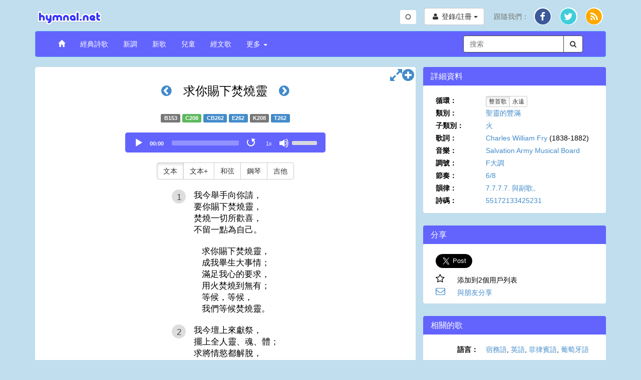

--- FILE ---
content_type: text/html; charset=UTF-8
request_url: https://www.hymnal.net/zh/hymn/ch/208
body_size: 12371
content:

<!DOCTYPE html>
<html lang="en">
<head>
  <meta charset="utf-8" />
  <meta http-equiv="X-UA-Compatible" content="IE=edge" />
  <meta name="viewport" content="width=device-width, initial-scale=1" />

  <title>詩歌： 求你賜下焚燒靈</title>
  <link rel="alternate" type="application/rss+xml" title="hymnal.net RSS Feed" href="/feed.rss" />
  <meta name="description"
        content="滿了真理的詩歌，頌詞與靈歌。}" />
  <meta name="keywords" content="midi, mp3, 詩歌, 頌詞, 靈歌, 真理, 基督, 基督徒, 音樂, 錄影, 屬靈, 聖經, 耶穌, 神" />
    <link rel="canonical" href="https://www.hymnal.net/zh/hymn/ch/208" />
  <meta property="og:url" content="https://www.hymnal.net/zh/hymn/ch/208" />
    <meta property="og:title" content="詩歌： 求你賜下焚燒靈" />
  <meta property="og:type" content="website" />
  <meta property="og:locale" content="zh_TW" />
  <meta property="og:description"
        content="滿了真理的詩歌，頌詞與靈歌。" />
  <meta property="og:image" content="https://www.hymnal.net/images/favicon-196x196.png" />
  <meta property="fb:app_id" content="1450015931921030" />

      <meta name="twitter:card" content="summary">
  <meta name="twitter:site" content="@hymnalnet">
  <meta name="twitter:title" content="求你賜下焚燒靈">
  <meta name="twitter:description" content="我今舉手向你請， 要你賜下焚燒靈， 焚燒一切所歡喜， 不留一點為自己。">
  <meta name="twitter:creator" content="@hymnalnet">
  <meta name="twitter:image:src" content="https://www.hymnal.net/images/favicon-196x196.png">
  <meta name="twitter:domain" content="hymnal.net">
    
  
  <link href="/css/bootstrap.min.css?d=20240504" rel="stylesheet">
  <link href="/css/font-awesome.min.css" rel="stylesheet">
  <link href="/css/selectize.min.css" rel="stylesheet" />
  <link href="/css/custom.min.css?d=20251217" rel="stylesheet" />

  <link rel="manifest" href="/manifest.json">

    <link rel="apple-touch-icon" sizes="57x57" href="/images/apple-touch-icon-57x57.png">
  <link rel="apple-touch-icon" sizes="114x114" href="/images/apple-touch-icon-114x114.png">
  <link rel="apple-touch-icon" sizes="72x72" href="/images/apple-touch-icon-72x72.png">
  <link rel="apple-touch-icon" sizes="144x144" href="/images/apple-touch-icon-144x144.png">
  <link rel="apple-touch-icon" sizes="60x60" href="/images/apple-touch-icon-60x60.png">
  <link rel="apple-touch-icon" sizes="120x120" href="/images/apple-touch-icon-120x120.png">
  <link rel="apple-touch-icon" sizes="76x76" href="/images/apple-touch-icon-76x76.png">
  <link rel="apple-touch-icon" sizes="152x152" href="/images/apple-touch-icon-152x152.png">
  <link rel="icon" type="image/png" href="/images/favicon-196x196.png" sizes="196x196">
  <link rel="icon" type="image/png" href="/images/favicon-160x160.png" sizes="160x160">
  <link rel="icon" type="image/png" href="/images/favicon-96x96.png" sizes="96x96">
  <link rel="icon" type="image/png" href="/images/favicon-16x16.png" sizes="16x16">
  <link rel="icon" type="image/png" href="/images/favicon-32x32.png" sizes="32x32">
  <meta name="msapplication-TileColor" content="#5c9afd">
  <meta name="msapplication-TileImage" content="/images/mstile-144x144.png">
  
    
    <!-- Global site tag (gtag.js) - Google Analytics -->
    <script async src="https://www.googletagmanager.com/gtag/js?id=G-TFCYEQ4DMH"></script>
    <script>
      window.dataLayer = window.dataLayer || [];
      function gtag(){dataLayer.push(arguments);}
      gtag('js', new Date());

      gtag('config', 'G-TFCYEQ4DMH');
    </script>
  
  
    <script src='//www.google.com/recaptcha/api.js' defer async></script>
  </head>
<body class="hymn">

<div class="device-xs visible-xs"></div>
<div class="device-sm visible-sm"></div>
<div class="device-md visible-md"></div>
<div class="device-lg visible-lg"></div>
<div class="container">
  <div class="row header">
    <div class="col-xs-5 col-md-6 logo">
      <a href="/zh/home">
        <img class="img-responsive" src="/images/logo.png"
             alt="hymnal.net" width="138" height="40" />
      </a>
    </div>
        <div class="col-xs-7 col-md-6 text-right">
      <div class="btn-group btn-toggle" style="margin-top: 5px; margin-right: 12px;">
        <button id="switchTheme" class="btn btn-sm btn-default switch-theme">
          <i class="fa fa-sun-o"></i>
        </button>
      </div>
      <div class="header-content">
                <div class="profile-links btn-group">
          <button type="button" class="btn btn-default profile-button dropdown-toggle"
                  data-toggle="dropdown">
            <i class="fa fa-user fa-fw"></i>
            <span class="hidden-xs">登錄/註冊</span>
            <span class="caret"></span>
          </button>
          <ul class="dropdown-menu dropdown-menu-right" role="menu">
            <li>
              <a href="/zh/login">登錄</a>
            </li>
            <li>
              <a href="/zh/register">註冊</a>
            </li>
          </ul>
        </div>
                
        <div class="social-links btn-group">
          <button type="button" class="hidden-sm hidden-md hidden-lg btn btn-default dropdown-toggle"
                  data-toggle="dropdown">
            <i class="fa fa-share"></i> <span class="caret"></span>
          </button>
          <ul class="dropdown-menu dropdown-menu-right" role="menu">
            <li class="hidden-xs follow-us">
              跟隨我們：
            </li>
            <li>
              <a href="http://facebook.com/www.hymnal.net" target="_blank" rel="noopener noreferrer">
                                <span class="fa-stack fa-lg">
                                  <i class="fa fa-circle color-white fa-stack-2x fa-stack-2-1x"></i>
                                  <i class="fa fa-circle fa-facebook-color fa-stack-2x stacked-line-height"></i>
                                  <i class="fa fa-facebook fa-stack-1x fa-inverse stacked-line-height-2"></i>
                                </span>
              </a>
            </li>
            <li>
              <a href="http://twitter.com/hymnalnet" target="_blank" rel="noopener noreferrer">
                                <span class="fa-stack fa-lg">
                                  <i class="fa fa-circle color-white fa-stack-2x fa-stack-2-1x"></i>
                                  <i class="fa fa-circle fa-twitter-color fa-stack-2x stacked-line-height"></i>
                                  <i class="fa fa-twitter fa-stack-1x fa-inverse stacked-line-height-2"></i>
                                </span>
              </a>
            </li>
            <li>
              <a href="/feed.rss" target="_blank" rel="noopener noreferrer">
                                <span class="fa-stack fa-lg">
                                  <i class="fa fa-circle color-white fa-stack-2x fa-stack-2-1x"></i>
                                  <i class="fa fa-circle fa-rss-color fa-stack-2x stacked-line-height"></i>
                                  <i class="fa fa-rss fa-stack-1x fa-inverse stacked-line-height-2"></i>
                                </span>
              </a>
            </li>
          </ul>
        </div>
              </div>
          </div>
      </div>
  
  <div class="row menu">
    <div class="col-xs-12">
      <nav class="navbar navbar-default" role="navigation">
        <div class="container-fluid">
          <div class="navbar-header">
            <button type="button" class="navbar-toggle" data-toggle="collapse"
                    data-target="#navbar-collapse">
              <span class="sr-only">切換導航</span>
              <span class="icon-bar"></span>
              <span class="icon-bar"></span>
              <span class="icon-bar"></span>
            </button>
            <div class="visible-xs col-xs-9">
              <form class="search-form" role="search">
                <div class="input-group">
                  <div class="form-group has-feedback has-clear">
                    <input type="text" class="form-control" maxlength="80"
                           placeholder="搜索" name="s" />
                    <span class="form-control-clear fa fa-times form-control-feedback hidden"></span>
                  </div>
                  <span class="input-group-btn">
                                    <button class="btn btn-default" type="submit">
                                        <i class="fa fa-search"></i>
                                    </button>
                                </span>
                </div>
              </form>
            </div>
                      </div>
          
          <div class="collapse navbar-collapse" id="navbar-collapse">
            <ul class="nav navbar-nav navbar-left">
              <li>
                <a href="/zh/home"><span class="glyphicon glyphicon-home"></span></a>
              </li>
              <li>
                <a href="/zh/song-categories/h">經典詩歌</a>
              </li>
              <li>
                <a href="/zh/song-categories/nt">新調</a>
              </li>
              <li>
                <a href="/zh/song-categories/ns">新歌</a>
              </li>
              <li>
                <a href="/zh/song-index/thebibletellsmeso">兒童</a>
              </li>
              <li>
                <a href="/zh/scripture-songs/nt">經文歌</a>
              </li>
              <li class="js-more-dropdown dropdown">
                <a href="#" class="dropdown-toggle"
                   data-toggle="dropdown">更多
                  <b class="caret"></b></a>
                <ul class="dropdown-menu">
                  <li class="visible-sm col-sm-12 more-search">
                    <form class="search-form" role="search">
                      <div class="input-group">
                        <div class="form-group has-feedback has-clear">
                          <input type="text" class="form-control" maxlength="80"
                                 placeholder="搜索" name="s" />
                          <span class="form-control-clear fa fa-times form-control-feedback hidden"></span>
                        </div>
                        <span class="input-group-btn">
                                                <button class="btn btn-default" type="submit">
                                                    <i class="fa fa-search"></i>
                                                </button>
                                            </span>
                      </div>
                    </form>
                  </li>
                  <li>
                    <a
                      href="/zh/recently-commented-songs">最近詩歌留言</a>
                  </li>
                  <li>
                    <a href="/zh/faq">常問問題</a>
                  </li>
                  <li>
                    <a href="/zh/links">鏈接</a>
                  </li>
                </ul>
              </li>
            </ul>

            <div class="hidden-xs hidden-sm col-md-3 pull-right">
              <form class="search-form" role="search">
                <div class="input-group">
                  <div class="form-group has-feedback has-clear">
                    <input type="text" class="form-control" maxlength="80"
                           placeholder="搜索" name="s" />
                    <span class="form-control-clear fa fa-times form-control-feedback hidden"></span>
                  </div>
                  <span class="input-group-btn">
                                    <button class="btn btn-default" type="submit">
                                        <i class="fa fa-search"></i>
                                    </button>
                                </span>
                </div>
              </form>
            </div>
                      </div>
                  </div>
              </nav>
    </div>
        <!--[if lt IE 9]>
    <div class="col-xs-12">
      <div class="alert alert-warning">
        You are using an older, unsupported browser. Please upgrade to the latest version of <a href="http://www.google.com/chrome" target="_blank" rel="noopener noreferrer">Chrome</a>, <a href="http://www.apple.com/safari/" target="_blank" rel="noopener noreferrer">Safari</a>, <a href="http://www.mozilla.com/firefox/" target="_blank" rel="noopener noreferrer">Firefox</a>, or <a href="http://www.microsoft.com/windows/products/winfamily/ie/default.mspx" target="_blank" rel="noopener noreferrer">Internet Explorer</a> to access this site.=您使用的是舊的瀏覽器。請升級到最新版本的<a href="http://www.google.com/chrome">Chrome</a>，<a href=“http://www.apple.com/safari/” target=“_blank”> Safari</a>，<a href="http://www.mozilla.com/firefox/">Firefox</a>, 或 <a href=“http://www.microsoft.com/windows/products/winfamily/ie/default.mspx“ target=”_blank“>IE瀏覽器</a>。
      </div>
    </div>
        <![endif]-->
  </div>
  
<div id="fb-root"></div>
<div class="row main-content">
  <div class="col-md-8 common-panel">
    <div class="visible-xs">
                                  <a href="/zh/hymn/ch/207" class="hymn-num-nav-left"><i
                        class="fa fa-chevron-circle-left"></i></a>
                          <h1 id="song-title-xs" class="text-center">
                    求你賜下焚燒靈
      </h1>
                                  <a href="/zh/hymn/ch/209"
                 class="hymn-num-nav-right"><i class="fa fa-chevron-circle-right"></i></a>
                        </div>
    <div class="hidden-xs">
      <h1 id="song-title" class="text-center">
                                        <a href="/zh/hymn/ch/207" class="hymn-num-nav-left"><i
                          class="fa fa-chevron-circle-left"></i></a>
                                            求你賜下焚燒靈
                                        <a href="/zh/hymn/ch/209"
                   class="hymn-num-nav-right"><i class="fa fa-chevron-circle-right"></i></a>
                              </h1>
    </div>

                <div class="text-center hymn-nums">
                                  <span class="label label-default" title="Burmese">B153</span>
                                                                  <span class="label label-success" title="Chinese">C208</span>
                                                                                  <a class="label label-primary" title="Cebuano"
                     href="/zh/hymn/cb/262">CB262</a>
                                                                                  <a class="label label-primary" title="English"
                     href="/zh/hymn/h/262">E262</a>
                                                              <span class="label label-default" title="Korean">K208</span>
                                                                  <a class="label label-primary" title="Tagalog"
                     href="/zh/hymn/ht/262">T262</a>
                                        </div>
                                                                                          
    <div class="row text-center audio-player">
                                                  <div class="col-xs-12 main-audio-container audio-verse-mp3">
            <audio id="main-audio" controls="controls" airplay="allow" class="main-audio" preload="none">
              <source src="https://www.hymnal.net/Hymns/Hymnal/mp3/e0262_i.mp3" type="audio/mpeg" />
              <source src="https://www.hymnal.net/Hymns/Hymnal/ogg/e0262_i.ogg" type="audio/ogg" />
                您的瀏覽器無法播放音樂。
            </audio>
            <div class="hidden-xs main-audio-replay">
              <button class="main-audio-replay" type="button" title="Replay"><i
                        class="fa fa-fast-backward"></i></button>
            </div>
            <div class="row visible-xs main-audio-replay">
              <button class="main-audio-replay" type="button" title="Replay"><i
                        class="fa fa-fast-backward"></i> <span>Replay</span></button>
            </div>
          </div>
            </div>
              <div class="row text-center">
          <div class="btn-group lyrics-format">
            <button type="button" class="btn btn-default text">文本</button>
                              <button type="button" class="btn btn-default textplus">文本+</button>
                                            <button type="button" class="btn btn-default chords">和弦</button>
                          <button type="button" class="btn btn-default piano">鋼琴</button>
            <button type="button" class="btn btn-default guitar">吉他</button>
          </div>
        </div>
      
    <div class="row hymn-content">
      <div class="col-xs-12 lyrics chinese-lyrics">
                                        <div class="row text-center key-sig hidden">
                  <a href="#" class="keysig-down" title="向下轉調">
                    <i class="fa fa-minus-circle fa-2x"></i>
                  </a>
                  <span id="keysig">F Major</span>
                  <span id="fromkeysig" class="hidden">D Major</span>
                  <a href="#" class="keysig-up" title="向上轉調">
                    <i class="fa fa-plus-circle fa-2x"></i>
                  </a>
                </div>
                          <article data-end="" class="js-stanzas">
                                  <div data-type="verse" class="verse ">
                                                                            <div class="verse-num"><span>1</span></div>
                            <div class="text-container">我今舉手向你請，<br/>要你賜下焚燒靈，<br/>焚燒一切所歡喜，<br/>不留一點為自己。</div>
                                                              <div class="chord-container hidden"><div class="line"><div class="chord-text"><span class="chord">D</span>我&nbsp;今&nbsp;</div>舉&nbsp;手&nbsp;向&nbsp;你&nbsp;請，&nbsp;</div>
<div class="break"></div>
<div class="line">要&nbsp;你&nbsp;<div class="chord-text"><span class="chord">A</span>賜&nbsp;下&nbsp;</div><div class="chord-text"><span class="chord">A<sup>7</sup></span>焚&nbsp;燒&nbsp;</div><div class="chord-text"><span class="chord">D</span>靈，&nbsp;</div></div>
<div class="break"></div>
<div class="line">焚&nbsp;燒&nbsp;一&nbsp;切&nbsp;所&nbsp;歡&nbsp;喜，&nbsp;</div>
<div class="break"></div>
<div class="line">不&nbsp;留&nbsp;<div class="chord-text"><span class="chord">A</span>一&nbsp;點&nbsp;</div><div class="chord-text"><span class="chord">E<sup>7</sup></span>為&nbsp;自&nbsp;</div><div class="chord-text"><span class="chord">A</span>己。&nbsp;</div></div>
</div>
                                                                                                </div>
                                  <div data-type="chorus" class="verse ">
                                              <div class="empty-num">&nbsp;</div>
                        <div class="chorus text-container">求你賜下焚燒靈，<br/>成我畢生大事情；<br/>滿足我心的要求，<br/>用火焚燒到無有；<br/>等候，等候，<br/>我們等候焚燒靈。</div>
                                                      <div class="chorus chord-container hidden"><div class="line">求&nbsp;你&nbsp;<div class="chord-text"><span class="chord">G</span>賜&nbsp;下&nbsp;</div>焚&nbsp;燒&nbsp;<div class="chord-text"><span class="chord">A</span>靈，&nbsp;</div></div>
<div class="break"></div>
<div class="line">成&nbsp;我&nbsp;<div class="chord-text"><span class="chord">A<sup>7</sup></span>畢&nbsp;生&nbsp;</div>大&nbsp;事&nbsp;<div class="chord-text"><span class="chord">D</span>情；&nbsp;</div></div>
<div class="break"></div>
<div class="line">滿&nbsp;足&nbsp;我&nbsp;心&nbsp;的&nbsp;要&nbsp;<div class="chord-text"><span class="chord">G</span>求，&nbsp;</div></div>
<div class="break"></div>
<div class="line">用&nbsp;火&nbsp;<div class="chord-text"><span class="chord">D</span>焚&nbsp;燒&nbsp;</div><div class="chord-text"><span class="chord">A<sup>7</sup></span>到&nbsp;無&nbsp;</div><div class="chord-text"><span class="chord">D</span>有；&nbsp;</div></div>
<div class="break"></div>
<div class="line">等&nbsp;<div class="chord-text"><span class="chord">G</span>候，&nbsp;等&nbsp;</div><div class="chord-text"><span class="chord">D</span>候，&nbsp;</div></div>
<div class="line"><div class="chord-text"><span class="chord">A</span>我&nbsp;們&nbsp;</div>等&nbsp;候&nbsp;<div class="chord-text"><span class="chord">A<sup>7</sup></span>焚&nbsp;燒&nbsp;</div><div class="chord-text"><span class="chord">D</span>靈。</div></div>
</div>
                                                                  </div>
                                  <div data-type="verse" class="verse ">
                                                                            <div class="verse-num"><span>2</span></div>
                            <div class="text-container">我今壇上來獻祭，<br/>擺上全人靈、魂、體；<br/>求將情慾都解脫，<br/>並來充滿每角落。</div>
                                                              <div class="chord-container hidden">我今壇上來獻祭，<br/>擺上全人靈、魂、體；<br/>求將情慾都解脫，<br/>並來充滿每角落。</div>
                                                                                                </div>
                                  <div data-type="chorus" class="verse js-duplicate-row hidden">
                                              <div class="empty-num">&nbsp;</div>
                        <div class="chorus text-container">求你賜下焚燒靈，<br/>成我畢生大事情；<br/>滿足我心的要求，<br/>用火焚燒到無有；<br/>等候，等候，<br/>我們等候焚燒靈。</div>
                                                      <div class="chorus chord-container hidden">求你賜下焚燒靈，<br/>成我畢生大事情；<br/>滿足我心的要求，<br/>用火焚燒到無有；<br/>等候，等候，<br/>我們等候焚燒靈。</div>
                                                                  </div>
                                  <div data-type="verse" class="verse ">
                                                                            <div class="verse-num"><span>3</span></div>
                            <div class="text-container">我今真切已犧牲<br/>我所寶貝的一生，<br/>完全為著寶貝主，<br/>因祂流血來救贖。</div>
                                                              <div class="chord-container hidden">我今真切已犧牲<br/>我所寶貝的一生，<br/>完全為著寶貝主，<br/>因祂流血來救贖。</div>
                                                                                                </div>
                                  <div data-type="chorus" class="verse js-duplicate-row hidden">
                                              <div class="empty-num">&nbsp;</div>
                        <div class="chorus text-container">求你賜下焚燒靈，<br/>成我畢生大事情；<br/>滿足我心的要求，<br/>用火焚燒到無有；<br/>等候，等候，<br/>我們等候焚燒靈。</div>
                                                      <div class="chorus chord-container hidden">求你賜下焚燒靈，<br/>成我畢生大事情；<br/>滿足我心的要求，<br/>用火焚燒到無有；<br/>等候，等候，<br/>我們等候焚燒靈。</div>
                                                                  </div>
                                  <div data-type="verse" class="verse ">
                                                                            <div class="verse-num"><span>4</span></div>
                            <div class="text-container">我今以信來領取<br/>血下權利的給予；<br/>靠你得勝的名字，<br/>所有應許成現實。</div>
                                                              <div class="chord-container hidden">我今以信來領取<br/>血下權利的給予；<br/>靠你得勝的名字，<br/>所有應許成現實。</div>
                                                                                                </div>
                                  <div data-type="chorus" class="verse js-duplicate-row hidden">
                                              <div class="empty-num">&nbsp;</div>
                        <div class="chorus text-container">求你賜下焚燒靈，<br/>成我畢生大事情；<br/>滿足我心的要求，<br/>用火焚燒到無有；<br/>等候，等候，<br/>我們等候焚燒靈。</div>
                                                      <div class="chorus chord-container hidden">求你賜下焚燒靈，<br/>成我畢生大事情；<br/>滿足我心的要求，<br/>用火焚燒到無有；<br/>等候，等候，<br/>我們等候焚燒靈。</div>
                                                                  </div>
                            </article>
                                        </div>
                  <div class="text-center leadsheet piano hidden">
            <span class="svg">https://www.hymnal.net/Hymns/Chinese/svg/c0208_p.svg</span></div>
                          <div class="text-center leadsheet guitar hidden">
            <span class="svg">https://www.hymnal.net/Hymns/Chinese/svg/c0208_g.svg</span></div>
            </div>

          <div id="tabs" class="row tabs">
      <div class="col-xs-12 tabs-content">
        <ul class="nav nav-tabs">
          <li class="active"><a href="#comments" data-toggle="tab" data-placement="top" title="Comments"><i
                      class="fa fa-comment"></i></a></li>
                                              <li class="pull-right">
            <a href="#" class="toggle-tabs"><i class="fa fa-chevron-circle-down fa-lg"></i></a>
          </li>
        </ul>

        <div class="tab-content">
          <div class="tab-pane fade in active" id="comments">
            <div class="add-comment-section">
              <button type="button" class="btn btn-primary"
                      name="addcomment">分享</button>
                              <div class="response">
              </div>
            </div>
              <form id="commentForm" class="form-horizontal hidden" role="form"
      data-bv-message="這個輸入是無效的。"
      data-bv-feedbackicons-valid="fa fa-check"
      data-bv-feedbackicons-invalid="fa fa-times"
      data-bv-feedbackicons-validating="fa fa-refresh"
      data-bv-submitbuttons='button[type="submit"]'
      data-bv-live="submitted">
    <div class="form-group">
        <label for="name" class="col-sm-2 control-label">名字</label>

        <div class="col-sm-10">
            <input name="name" type="text" class="form-control"
                   maxlength="80"
                   value=""/>
        </div>
    </div>
    <div class="form-group">
        <label for="email" class="col-sm-2 control-label">電子郵件</label>

        <div class="col-sm-10">
            <input name="email" type="email" class="form-control"
                   data-bv-emailaddress="true"
                   data-bv-emailaddress-message="無效的電子郵件地址。"
                   maxlength="256"
                   value=""/>
        </div>
    </div>
    <div class="form-group">
        <label for="city" class="col-sm-2 control-label">城市</label>

        <div class="col-sm-10">
            <input name="city" type="text" class="form-control" maxlength="256"/>
        </div>
    </div>
    <div class="form-group">
        <label for="stateprov"
               class="col-sm-2 control-label">州/省</label>

        <div class="col-sm-10">
            <input name="stateprov" type="text" class="form-control" maxlength="256"/>
        </div>
    </div>
    <div class="form-group">
        <label for="country" class="col-sm-2 control-label">國家</label>

        <div class="col-sm-10">
            <select id="country" name="country" class="form-control">
                <option value="" selected="selected"></option>
<option value="af">Afghanistan</option>
<option value="ax">Aland Islands</option>
<option value="al">Albania</option>
<option value="dz">Algeria</option>
<option value="as">American Samoa</option>
<option value="ad">Andorra</option>
<option value="ao">Angola</option>
<option value="ai">Anguilla</option>
<option value="aq">Antarctica</option>
<option value="ag">Antigua and Barbuda</option>
<option value="ar">Argentina</option>
<option value="am">Armenia</option>
<option value="aw">Aruba</option>
<option value="au">Australia</option>
<option value="at">Austria</option>
<option value="az">Azerbaijan</option>
<option value="bs">Bahamas</option>
<option value="bh">Bahrain</option>
<option value="bd">Bangladesh</option>
<option value="bb">Barbados</option>
<option value="by">Belarus</option>
<option value="be">Belgium</option>
<option value="bz">Belize</option>
<option value="bj">Benin</option>
<option value="bm">Bermuda</option>
<option value="bt">Bhutan</option>
<option value="bo">Bolivia</option>
<option value="ba">Bosnia and Herzegovina</option>
<option value="bw">Botswana</option>
<option value="bv">Bouvet Island</option>
<option value="br">Brazil</option>
<option value="io">British Indian Ocean Territory</option>
<option value="vg">British Virgin Islands</option>
<option value="bn">Brunei</option>
<option value="bg">Bulgaria</option>
<option value="bf">Burkina Faso</option>
<option value="bi">Burundi</option>
<option value="kh">Cambodia</option>
<option value="cm">Cameroon</option>
<option value="ca">Canada</option>
<option value="cv">Cape Verde</option>
<option value="ky">Cayman Islands</option>
<option value="cf">Central African Republic</option>
<option value="td">Chad</option>
<option value="cl">Chile</option>
<option value="cn">China</option>
<option value="cx">Christmas Island</option>
<option value="cc">Cocos (Keeling) Islands</option>
<option value="co">Colombia</option>
<option value="km">Comoros</option>
<option value="cg">Congo</option>
<option value="ck">Cook Islands</option>
<option value="cr">Costa Rica</option>
<option value="hr">Croatia</option>
<option value="cy">Cyprus</option>
<option value="cz">Czech Republic</option>
<option value="cd">Democratic Republic of Congo</option>
<option value="dk">Denmark</option>
<option value="xx">Disputed Territory</option>
<option value="dj">Djibouti</option>
<option value="dm">Dominica</option>
<option value="do">Dominican Republic</option>
<option value="tl">East Timor</option>
<option value="ec">Ecuador</option>
<option value="eg">Egypt</option>
<option value="sv">El Salvador</option>
<option value="gq">Equatorial Guinea</option>
<option value="er">Eritrea</option>
<option value="ee">Estonia</option>
<option value="et">Ethiopia</option>
<option value="fk">Falkland Islands</option>
<option value="fo">Faroe Islands</option>
<option value="fm">Federated States of Micronesia</option>
<option value="fj">Fiji</option>
<option value="fi">Finland</option>
<option value="fr">France</option>
<option value="gf">French Guyana</option>
<option value="pf">French Polynesia</option>
<option value="tf">French Southern Territories</option>
<option value="ga">Gabon</option>
<option value="gm">Gambia</option>
<option value="ge">Georgia</option>
<option value="de">Germany</option>
<option value="gh">Ghana</option>
<option value="gi">Gibraltar</option>
<option value="gr">Greece</option>
<option value="gl">Greenland</option>
<option value="gd">Grenada</option>
<option value="gp">Guadeloupe</option>
<option value="gu">Guam</option>
<option value="gt">Guatemala</option>
<option value="gn">Guinea</option>
<option value="gw">Guinea-Bissau</option>
<option value="gy">Guyana</option>
<option value="ht">Haiti</option>
<option value="hm">Heard Island and Mcdonald Islands</option>
<option value="hn">Honduras</option>
<option value="hk">Hong Kong</option>
<option value="hu">Hungary</option>
<option value="is">Iceland</option>
<option value="in">India</option>
<option value="id">Indonesia</option>
<option value="iq">Iraq</option>
<option value="ie">Ireland</option>
<option value="il">Israel</option>
<option value="it">Italy</option>
<option value="ci">Ivory Coast</option>
<option value="jm">Jamaica</option>
<option value="jp">Japan</option>
<option value="jo">Jordan</option>
<option value="kz">Kazakhstan</option>
<option value="ke">Kenya</option>
<option value="ki">Kiribati</option>
<option value="kw">Kuwait</option>
<option value="kg">Kyrgyzstan</option>
<option value="la">Laos</option>
<option value="lv">Latvia</option>
<option value="lb">Lebanon</option>
<option value="ls">Lesotho</option>
<option value="lr">Liberia</option>
<option value="ly">Libya</option>
<option value="li">Liechtenstein</option>
<option value="lt">Lithuania</option>
<option value="lu">Luxembourg</option>
<option value="mo">Macau</option>
<option value="mk">Macedonia</option>
<option value="mg">Madagascar</option>
<option value="mw">Malawi</option>
<option value="my">Malaysia</option>
<option value="mv">Maldives</option>
<option value="ml">Mali</option>
<option value="mt">Malta</option>
<option value="mh">Marshall Islands</option>
<option value="mq">Martinique</option>
<option value="mr">Mauritania</option>
<option value="mu">Mauritius</option>
<option value="yt">Mayotte</option>
<option value="mx">Mexico</option>
<option value="md">Moldova</option>
<option value="mc">Monaco</option>
<option value="mn">Mongolia</option>
<option value="ms">Montserrat</option>
<option value="ma">Morocco</option>
<option value="mz">Mozambique</option>
<option value="mm">Myanmar</option>
<option value="na">Namibia</option>
<option value="nr">Nauru</option>
<option value="np">Nepal</option>
<option value="nl">Netherlands</option>
<option value="an">Netherlands Antilles</option>
<option value="nc">New Caledonia</option>
<option value="nz">New Zealand</option>
<option value="ni">Nicaragua</option>
<option value="ne">Niger</option>
<option value="ng">Nigeria</option>
<option value="nu">Niue</option>
<option value="nf">Norfolk Island</option>
<option value="kp">North Korea</option>
<option value="mp">Northern Mariana Islands</option>
<option value="no">Norway</option>
<option value="om">Oman</option>
<option value="pk">Pakistan</option>
<option value="pw">Palau</option>
<option value="ps">Palestinian Occupied Territories</option>
<option value="pa">Panama</option>
<option value="pg">Papua New Guinea</option>
<option value="py">Paraguay</option>
<option value="pe">Peru</option>
<option value="ph">Philippines</option>
<option value="pn">Pitcairn Islands</option>
<option value="pl">Poland</option>
<option value="pt">Portugal</option>
<option value="pr">Puerto Rico</option>
<option value="qa">Qatar</option>
<option value="re">Reunion</option>
<option value="ro">Romania</option>
<option value="ru">Russia</option>
<option value="rw">Rwanda</option>
<option value="sh">Saint Helena and Dependencies</option>
<option value="kn">Saint Kitts and Nevis</option>
<option value="lc">Saint Lucia</option>
<option value="pm">Saint Pierre and Miquelon</option>
<option value="vc">Saint Vincent and the Grenadines</option>
<option value="ws">Samoa</option>
<option value="sm">San Marino</option>
<option value="st">Sao Tome and Principe</option>
<option value="sa">Saudi Arabia</option>
<option value="sn">Senegal</option>
<option value="cs">Serbia and Montenegro</option>
<option value="sc">Seychelles</option>
<option value="sl">Sierra Leone</option>
<option value="sg">Singapore</option>
<option value="sk">Slovakia</option>
<option value="si">Slovenia</option>
<option value="sb">Solomon Islands</option>
<option value="so">Somalia</option>
<option value="za">South Africa</option>
<option value="gs">South Georgia and South Sandwich Islands</option>
<option value="kr">South Korea</option>
<option value="ss">South Sudan</option>
<option value="es">Spain</option>
<option value="pi">Spratly Islands</option>
<option value="lk">Sri Lanka</option>
<option value="sd">Sudan</option>
<option value="sr">Suriname</option>
<option value="sj">Svalbard and Jan Mayen</option>
<option value="sz">Swaziland</option>
<option value="se">Sweden</option>
<option value="ch">Switzerland</option>
<option value="sy">Syria</option>
<option value="tw">Taiwan</option>
<option value="tj">Tajikistan</option>
<option value="tz">Tanzania</option>
<option value="th">Thailand</option>
<option value="tg">Togo</option>
<option value="tk">Tokelau</option>
<option value="to">Tonga</option>
<option value="tt">Trinidad and Tobago</option>
<option value="tn">Tunisia</option>
<option value="tr">Turkey</option>
<option value="tm">Turkmenistan</option>
<option value="tc">Turks And Caicos Islands</option>
<option value="tv">Tuvalu</option>
<option value="ug">Uganda</option>
<option value="ua">Ukraine</option>
<option value="ae">United Arab Emirates</option>
<option value="uk">United Kingdom</option>
<option value="xd">United Nations Neutral Zone</option>
<option value="us">United States</option>
<option value="um">United States Minor Outlying Islands</option>
<option value="uy">Uruguay</option>
<option value="vi">US Virgin Islands</option>
<option value="uz">Uzbekistan</option>
<option value="vu">Vanuatu</option>
<option value="va">Vatican City</option>
<option value="ve">Venezuela</option>
<option value="vn">Vietnam</option>
<option value="wf">Wallis and Futuna</option>
<option value="eh">Western Sahara</option>
<option value="ye">Yemen</option>
<option value="zm">Zambia</option>
<option value="zw">Zimbabwe</option>

            </select>
        </div>
    </div>
    <div class="form-group">
        <label for="message" class="col-sm-2 control-label">您的留言</label>

        <div class="col-sm-10">
            <textarea name="comment" class="form-control"
                      data-bv-notempty="true"
                      data-bv-notempty-message="請輸入您的留言。"
                      maxlength="8192" rows="8"></textarea>
        </div>
    </div>
    <div class="form-group hnp">
        <label for="hnp" class="col-sm-2 control-label">留空</label>

        <div class="col-sm-10">
            <input name="hnp" type="text" class="form-control"/>
        </div>
    </div>
    <div class="form-group">
        <div class="col-sm-10 col-sm-offset-2 response">
        </div>
    </div>
    <div class="form-group">
        <div class="col-sm-10 col-sm-offset-2">
            <button type="button" name="cancel-comment"
                    class="btn btn-default">取消</button>
            <button type="submit"
                    class="btn btn-primary">分享</button>
        </div>
    </div>
    <input type="hidden" name="type" value="add-comment"/>
    <input type="hidden" name="host-ip" value="18.217.99.92"/>
    <input type="hidden" name="t" value="ch"/>
    <input type="hidden" name="n" value="208"/>
</form>

              
            <div class="comments-or-excerpts comments">
                <div class="delete-comment-modal modal fade">
    <div class="modal-dialog">
        <div class="modal-content">
            <div class="modal-header">
                <button type="button" class="close" data-dismiss="modal" aria-hidden="true">&times;</button>
                <h4 class="modal-title">Delete Comment</h4>
            </div>
            <div class="modal-body">
                <p>Are you sure you want to delete this comment?</p>
            </div>
            <div class="modal-footer">
                <button type="button" class="btn btn-default" class="close" data-dismiss="modal"><i class="fa fa-times fa-lg"></i></button>
                <button type="button" class="btn btn-danger confirm-delete-comment" class="close"
                        data-dismiss="modal"><i class="fa fa-trash-o fa-lg"></i></button>
            </div>
        </div>
        <!-- /.modal-content -->
    </div>
    <!-- /.modal-dialog -->
</div>
<!-- /.modal -->
    <div class="row no-paging"></div>
    <div class="row no-paging"></div>
            </div>
          </div>
                                            </div>
      </div>
    </div>

          <div class="top-right-button visible-xs visible-sm">
      <a href="#" class="jump-to-details" title="跳轉到“詳細資料”節">
        <i class="fa fa-info-circle fa-2x"></i>
      </a>
    </div>
    <div class="top-right-button hidden-xs hidden-sm">
            <a href="#" class="fullscreen-lyrics-btn" title="Fullscreen Lyrics">
        <i class="fa fa-expand fa-2x"></i>
      </a>
            <a href="#" class="layout-change expand-section" title="展開本節">
        <i class="fa fa-plus-circle fa-2x"></i>
      </a>
    </div>
  </div>
  <div class="col-md-4 sidebar">
                <div class="row sidebar-title">
  <h4 class="toggle-hymn-nums">詳細資料</h4>
</div>
<div class="row common-panel">
    <div class="col-xs-12">
      <div class="row loop-setting hidden">
        <label class="col-xs-5 col-sm-4">循環：</label>

        <div class="col-xs-7 col-sm-8 no-padding">
          <div class="btn-group btn-group-xs details-loop" role="group">
            <button type="button" class="btn btn-default active loop-once">整首歌</button>
            <button type="button" class="btn btn-default loop-forever">永遠</button>
          </div>
        </div>
      </div>
                    <div class="row">
                <label class="col-xs-5 col-sm-4">類別：</label>

                <div class="col-xs-7 col-sm-8 no-padding">
                    <a href="/zh/search/all/category/%E8%81%96%E9%9D%88%E7%9A%84%E8%B1%90%E6%BB%BF">聖靈的豐滿</a>
                </div>
            </div>
                            <div class="row">
                <label class="col-xs-5 col-sm-4">子類別：</label>

                <div class="col-xs-7 col-sm-8 no-padding">
                    <a href="/zh/search/all/category/%E8%81%96%E9%9D%88%E7%9A%84%E8%B1%90%E6%BB%BF%E2%80%94%E7%81%AB">火</a>
                </div>
            </div>
                            <div class="row">
                <label class="col-xs-5 col-sm-4">歌詞：</label>

                <div class="col-xs-7 col-sm-8 no-padding">
                                        <a href="/zh/search/all/author/Charles+William+Fry?t=ch&n=208">Charles William Fry</a>&nbsp;<wbr/>(1838-1882)                </div>
            </div>
                            <div class="row">
                <label class="col-xs-5 col-sm-4">音樂：</label>

                <div class="col-xs-7 col-sm-8 no-padding">
                                        <a href="/zh/search/all/composer/Salvation+Army+Musical+Board?t=ch&n=208">Salvation Army Musical Board</a>                </div>
            </div>
                            <div class="row">
                <label class="col-xs-5 col-sm-4">調號：</label>

                <div class="col-xs-7 col-sm-8 no-padding">
                    <a href="/zh/search/all/key/F+Major">F大調</a>
                </div>
            </div>
                            <div class="row">
                <label class="col-xs-5 col-sm-4">節奏：</label>

                <div class="col-xs-7 col-sm-8 no-padding">
                    <a href="/zh/search/all/time/6%2F8">6/8</a>
                </div>
            </div>
                            <div class="row">
                <label class="col-xs-5 col-sm-4">韻律：</label>

                <div class="col-xs-7 col-sm-8 no-padding">
                    <a href="/zh/search/all/meter/7.7.7.7.+with+chorus.">7.7.7.7. 與副歌。</a>
                </div>
            </div>
                            <div class="row">
                <label class="col-xs-5 col-sm-4">詩碼：</label>

                <div class="col-xs-7 col-sm-8 no-padding">
                    <a href="/zh/search/all/hymncode/55172133425231">55172133425231</a>
                </div>
            </div>
                            </div>
</div>
                <div class="row sidebar-title">
    <h4>分享</h4>
</div>
<div class="row common-panel hymn-share">
    <div class="col-xs-12">
        <div class="row external-share">
            <a class="twitter-share-button" data-size="large"
               href="https://twitter.com/intent/tweet">鳴叫</a>
        </div>
        <div class="row">
            <label class="col-xs-2 hn-share">
                                    <i class="fa fa-star-o fa-lg"></i>
                            </label>

            <div class="col-xs-10 share-text">
                                                            添加到2個用戶列表
                                                    </div>
        </div>
        <div class="row">
            <label class="col-xs-2 hn-share">
                <a class="email-song" href="mailto:?subject=詩歌： 求你賜下焚燒靈&body=鏈接： https://www.hymnal.net/zh/hymn/ch/208/">
                    <i class="fa fa-envelope-o fa-lg"></i>
                </a>
            </label>

            <div class="col-xs-10 share-text">
                <a class="email-song js-email-song" href="mailto:?subject=詩歌： 求你賜下焚燒靈&body=鏈接： https://www.hymnal.net/zh/hymn/ch/208/">
                    與朋友分享
                </a>
            </div>
        </div>

    </div>
</div>
                <div class="row sidebar-title">
    <h4>相關的歌</h4>
</div>
<div class="row common-panel hymn-related-songs">
    <div class="col-xs-12">
                    <div class="row">
                <label class="col-xs-4 col-sm-4 text-right">語言：</label>

                <div class="col-xs-7 col-sm-8 no-padding">
                    <a href="/zh/hymn/cb/262">宿務語</a>, <a href="/zh/hymn/h/262">英語</a>, <a href="/zh/hymn/ht/262">菲律賓語</a>, <a href="https://www.hinario.org/detail.php?hymn=262" target="_blank">葡萄牙語</a>                </div>
            </div>
                                                                        
                                                                                                                                                                                                                                                                                                                                           </div>
</div>
                <div class="row sidebar-title">
    <h4>下載</h4>
</div>
<div class="row common-panel">
    <div class="col-xs-12">
        <div class="row">
            <label class="col-xs-5 col-sm-4 text-right">樂譜：</label>

            <div class="col-xs-7 col-sm-8 no-padding">
                <a href="https://www.hymnal.net/Hymns/Chinese/pdfs/c0208_p.pdf" target="_blank">鋼琴</a>,                <a href="https://www.hymnal.net/Hymns/Chinese/pdfs/c0208_g.pdf" target="_blank">吉他</a>,                <a href="https://www.hymnal.net/Hymns/Chinese/pdfs/c0208_gt.pdf" target="_blank">文本</a>                                            </div>
        </div>

                    <div class="row">
                <label class="col-xs-5 col-sm-4 text-right">音樂：</label>

                <div class="col-xs-7 col-sm-8 no-padding">
                                                <a href="https://www.hymnal.net/Hymns/Hymnal/mp3/e0262_i.mp3" target="_blank">mp3</a>,                             <a href="https://www.hymnal.net/Hymns/Hymnal/midi/e0262_i.mid" target="_blank">MIDI (歌曲)</a>,                             <a href="https://www.hymnal.net/Hymns/Chinese/midi/tunes/c0208_tune.midi" target="_blank">MIDI（調）</a>                </div>
            </div>
            </div>
</div>
                    <div class="row sidebar-title">
        <h4>
            點唱機
                    </h4>
    </div>
    <div class="row common-panel">
        <div class="col-xs-12 jukebox">
                            <form id="jukeboxForm" role="form">
                    <div class="form-group">
                        <select name="type" class="form-control">
                            <option value="a" selected>所有詩歌</option>
                            <option value="h">經典詩歌</option>
                            <option value="nt">新調</option>
                            <option value="ns">新歌</option>
                            <option value="c">兒童</option>
                            <option value="f">有留言的詩歌</option>
                                                    </select>
                    </div>
                    <div class="form-group">
                        <select name="loop" class="form-control">
                            <option value="1" selected>播放一次</option>
                            <option value="2">播放兩次</option>
                            <option value="3">播放三次</option>
                            <option value="4">播放四次</option>
                            <option value="5">播放五次</option>
                        </select>
                    </div>
                    <div class="form-group">
                        <label for="jukebox-delay">換歌延遲時間</label>
                        <select name="delay" class="form-control">
                            <option value="0">無延遲</option>
                            <option value="5" selected>5秒</option>
                            <option value="10">10秒</option>
                            <option value="20">20秒</option>
                            <option value="30">30秒</option>
                        </select>
                    </div>
                    <div class="form-group">
                        <button name="submit" type="submit" class="btn btn-primary">
                                                            開始播放

                                                    </button>
                    </div>
                </form>
                    </div>
    </div>
        </div>
</div>

<span id="ht" class="hidden">ch</span>
<span id="hn" class="hidden">208</span>
<span id="hl" class="hidden">41</span>

<script type="text/javascript">
  var mp3File = 'https://www.hymnal.net/Hymns/Hymnal/mp3/e0262_i.mp3?v=1';
  var midiLength = '41' ? 41 : 0;
  var loopFlag = true;
  var autoStartFlag = false;
</script>


<div class="row footer">
    <div class="col-sm-5 col-sm-push-6 text-right">
        <a href="/zh/contactus">聯繫我們</a>
        <span class="separator fa fa-ellipsis-v"></span>
                    <a href="/en/hymn/ch/208">English</a>
                <span class="separator fa fa-ellipsis-v"></span>
                  <a href="/fr/hymn/ch/208">法語</a>
                <span class="separator fa fa-ellipsis-v"></span>
                            <a href="/cn/hymn/ch/208">简体</a>
                <span class="separator fa fa-ellipsis-v"></span>
                    繁體
            </div>
    <div class="col-sm-1 col-sm-push-6 text-right">
      <form class="donate" action="https://www.paypal.com/donate" method="post" target="_top">
        <input type="hidden" name="hosted_button_id" value="4J3D3SZXDF8ZJ" />
        <input type="image" src="https://www.paypalobjects.com/en_US/i/btn/btn_donate_SM.gif" border="0" name="submit" title="PayPal - The safer, easier way to pay online!" alt="Donate with PayPal button" />
        <img alt="" border="0" src="https://www.paypal.com/en_US/i/scr/pixel.gif" width="1" height="1" />
      </form>
    </div>
    <div class="col-sm-6 col-sm-pull-6 text-left">
        &copy; 2026 <a href="/zh/aboutus">hymnal.net</a>
    </div>
</div>

</div>

    <span id="ssk" class="hidden">e9dc70dfa568e8bf9c813e905bbfce6c7f9a892d</span>
    <span id="ss" class="hidden">ad493f69c038795a7545194ff233ea8beecc3f7a</span>
<span id="root" class="hidden">https://www.hymnal.net</span>
<span id="phproot" class="hidden">/zh</span>
<span id="language" class="hidden">zh</span>

<script src="/js/jquery-2.1.1.min.js"></script>
<script src="/js/bootstrap.min.js"></script>
<script src="/js/bootstrapValidator.min.js"></script>
<script src="/includes/mediaelementplayer/4.2.16/mediaelement-and-player.min.js?d=202004041200"></script>
<script src="/includes/mediaelementplayer/4.2.16/plugins/loop/loop.min.js"></script>
<script src="/includes/mediaelementplayer/4.2.16/plugins/speed/speed.min.js"></script>
<script src="/zh/js_i18n" type="text/javascript"></script>

    
        <script>window.twttr = (function(d, s, id) {
                var js, fjs = d.getElementsByTagName(s)[0],
                        t = window.twttr || {};
                if (d.getElementById(id)) return t;
                js = d.createElement(s);
                js.id = id;
                js.src = "https://platform.twitter.com/widgets.js";
                fjs.parentNode.insertBefore(js, fjs);

                t._e = [];
                t.ready = function(f) {
                    t._e.push(f);
                };

                return t;
            }(document, "script", "twitter-wjs"));</script>
    

<script src="/js/selectize.min.js" type="text/javascript"></script>
<script src="/js/main.min.js?d=202506222" type="text/javascript"></script>

<div id="fullscreen-lyrics-overlay" class="fullscreen-lyrics-overlay hidden">
  <div class="fullscreen-lyrics-container">
    <div class="fullscreen-controls">
      <button type="button" class="fullscreen-font-btn" id="font-decrease" title="Decrease text size">
        <i class="fa fa-minus"></i>
      </button>
      <button type="button" class="fullscreen-font-btn" id="font-fit" title="Fit to screen">
        <i class="fa fa-arrows-alt"></i>
      </button>
      <button type="button" class="fullscreen-font-btn" id="font-increase" title="Increase text size">
        <i class="fa fa-plus"></i>
      </button>
      <button type="button" class="fullscreen-close-btn" title="Exit Fullscreen">
        <i class="fa fa-times"></i>
      </button>
    </div>
    <div class="fullscreen-lyrics-content">
      <h1 class="fullscreen-title">求你賜下焚燒靈</h1>
      <div class="fullscreen-stanzas chinese-lyrics">
                            <div class="fullscreen-verse" data-type="verse">
                          <div class="fullscreen-verse-num">1</div>
              <div class="fullscreen-verse-text">我今舉手向你請，<br/>要你賜下焚燒靈，<br/>焚燒一切所歡喜，<br/>不留一點為自己。</div>
                      </div>
                                      <div class="fullscreen-verse" data-type="chorus">
                          <div class="fullscreen-verse-num"></div>
              <div class="fullscreen-verse-text chorus">求你賜下焚燒靈，<br/>成我畢生大事情；<br/>滿足我心的要求，<br/>用火焚燒到無有；<br/>等候，等候，<br/>我們等候焚燒靈。</div>
                      </div>
                                      <div class="fullscreen-verse" data-type="verse">
                          <div class="fullscreen-verse-num">2</div>
              <div class="fullscreen-verse-text">我今壇上來獻祭，<br/>擺上全人靈、魂、體；<br/>求將情慾都解脫，<br/>並來充滿每角落。</div>
                      </div>
                                      <div class="fullscreen-verse" data-type="chorus">
                          <div class="fullscreen-verse-num"></div>
              <div class="fullscreen-verse-text chorus">求你賜下焚燒靈，<br/>成我畢生大事情；<br/>滿足我心的要求，<br/>用火焚燒到無有；<br/>等候，等候，<br/>我們等候焚燒靈。</div>
                      </div>
                                      <div class="fullscreen-verse" data-type="verse">
                          <div class="fullscreen-verse-num">3</div>
              <div class="fullscreen-verse-text">我今真切已犧牲<br/>我所寶貝的一生，<br/>完全為著寶貝主，<br/>因祂流血來救贖。</div>
                      </div>
                                      <div class="fullscreen-verse" data-type="chorus">
                          <div class="fullscreen-verse-num"></div>
              <div class="fullscreen-verse-text chorus">求你賜下焚燒靈，<br/>成我畢生大事情；<br/>滿足我心的要求，<br/>用火焚燒到無有；<br/>等候，等候，<br/>我們等候焚燒靈。</div>
                      </div>
                                      <div class="fullscreen-verse" data-type="verse">
                          <div class="fullscreen-verse-num">4</div>
              <div class="fullscreen-verse-text">我今以信來領取<br/>血下權利的給予；<br/>靠你得勝的名字，<br/>所有應許成現實。</div>
                      </div>
                                      <div class="fullscreen-verse" data-type="chorus">
                          <div class="fullscreen-verse-num"></div>
              <div class="fullscreen-verse-text chorus">求你賜下焚燒靈，<br/>成我畢生大事情；<br/>滿足我心的要求，<br/>用火焚燒到無有；<br/>等候，等候，<br/>我們等候焚燒靈。</div>
                      </div>
                        </div>
    </div>
  </div>
</div>
<script type="text/javascript">
(function() {
  var overlay = document.getElementById('fullscreen-lyrics-overlay');
  var openBtns = document.querySelectorAll('.fullscreen-lyrics-btn');
  var closeBtn = document.querySelector('.fullscreen-close-btn');
  var stanzas = document.querySelector('.fullscreen-stanzas');
  var fontIncrease = document.getElementById('font-increase');
  var fontDecrease = document.getElementById('font-decrease');
  var fontFit = document.getElementById('font-fit');

  var baseFontSize = 1.2;
  var currentFontSize = baseFontSize;
  var minFontSize = 0.5;
  var maxFontSize = 3.0;
  var fontStep = 0.1;

  function adjustColumns() {
    if (!stanzas || overlay.classList.contains('hidden')) return;
    var title = document.querySelector('.fullscreen-title');
    var padding = 40;
    var titleHeight = title ? title.offsetHeight + 20 : 0;
    var availableHeight = window.innerHeight - titleHeight - padding;
    stanzas.style.height = availableHeight + 'px';
  }

  function setFontSize(size) {
    currentFontSize = Math.max(minFontSize, Math.min(maxFontSize, size));
    if (stanzas) stanzas.style.fontSize = currentFontSize + 'em';
  }

  function updateFontSize(delta) {
    setFontSize(currentFontSize + delta);
    setTimeout(adjustColumns, 10);
  }

  function hasHorizontalOverflow() {
    if (!stanzas) return false;
    return stanzas.scrollWidth > stanzas.clientWidth + 5;
  }

  function fitToScreen() {
    if (!stanzas) return;
    var low = minFontSize, high = maxFontSize, bestFit = minFontSize;
    setFontSize(maxFontSize);
    adjustColumns();
    if (!hasHorizontalOverflow()) return;
    for (var i = 0; i < 15; i++) {
      var mid = (low + high) / 2;
      setFontSize(mid);
      adjustColumns();
      if (hasHorizontalOverflow()) high = mid;
      else { bestFit = mid; low = mid; }
    }
    setFontSize(bestFit);
    adjustColumns();
  }

  if (fontIncrease) fontIncrease.addEventListener('click', function() { updateFontSize(fontStep); });
  if (fontDecrease) fontDecrease.addEventListener('click', function() { updateFontSize(-fontStep); });
  if (fontFit) fontFit.addEventListener('click', function() { fitToScreen(); });

  openBtns.forEach(function(btn) {
    btn.addEventListener('click', function() {
      overlay.classList.remove('hidden');
      document.body.style.overflow = 'hidden';
      currentFontSize = baseFontSize;
      if (stanzas) stanzas.style.fontSize = currentFontSize + 'em';
      setTimeout(function() { adjustColumns(); fitToScreen(); }, 50);
    });
  });

  if (closeBtn) {
    closeBtn.addEventListener('click', function() {
      overlay.classList.add('hidden');
      document.body.style.overflow = '';
    });
  }

  document.addEventListener('keydown', function(e) {
    if (e.key === 'Escape' && !overlay.classList.contains('hidden')) {
      overlay.classList.add('hidden');
      document.body.style.overflow = '';
    }
  });

  window.addEventListener('resize', function() { adjustColumns(); fitToScreen(); });
})();
</script>
</body>
</html>
